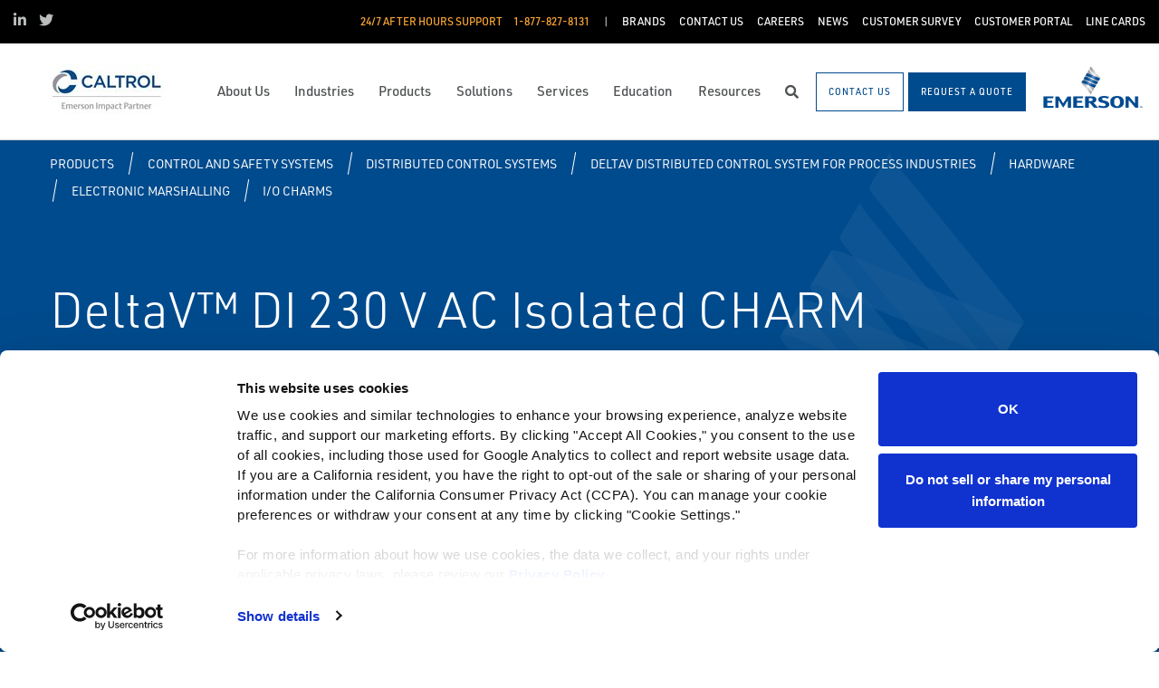

--- FILE ---
content_type: application/javascript; charset=UTF-8
request_url: https://api.livechatinc.com/v3.6/customer/action/get_dynamic_configuration?x-region=us-south1&license_id=18748992&client_id=c5e4f61e1a6c3b1521b541bc5c5a2ac5&url=https%3A%2F%2Fwww.caltrol.com%2Fproducts%2Fcontrol-and-safety-systems%2Fdistributed-control-systems%2Fdeltav-distributed-control-system-for-process-industries%2Fhardware%2Felectronic-marshalling%2Fi-o-charms%2Fdeltav-di-230-v-ac-isolated-charm%2F&channel_type=code&origin=livechat&implementation_type=manual_channels&jsonp=__qoneawxudz
body_size: 45
content:
__qoneawxudz({"organization_id":"af20e016-d828-40c4-9db4-1e4b8f7dfdd3","livechat_active":false,"default_widget":"livechat"});